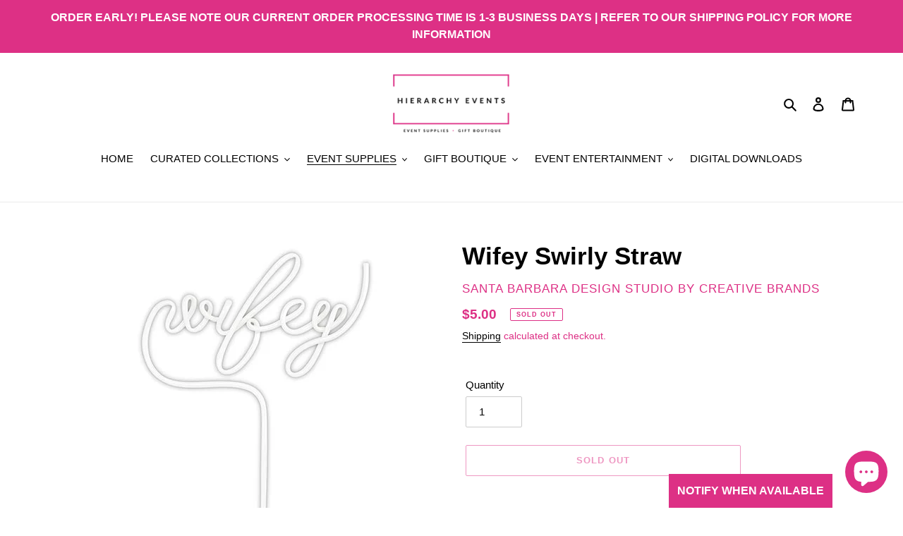

--- FILE ---
content_type: text/javascript
request_url: https://hierarchyevents.com/cdn/shop/t/1/assets/globo.options.data.min.js?v=11603171290717496711667638576
body_size: 1099
content:
GPOConfigs.options[21865] = {"elements":[{"id":"radio-1","type":"radio","label":"Would you like to personalize this?","required":true,"hidden_label":false,"helptext":"","option_values":[{"id":0,"value":"Yes","addon":200},{"id":1,"value":"No","addon":0}],"advanced_options":false,"class_name":"","default_value":"","columnWidth":100},{"id":"text-1","type":"text","label":"ENTER CUSTOMIZATION 1","addon":null,"required":true,"hidden_label":false,"placeholder":"Name 1 - ex: Riley (10 Character Limit)","helptext":"","advanced_options":true,"class_name":"","max":"22","columnWidth":100,"conditionalField":true,"clo":{"display":"show","match":"all","whens":[{"select":"radio-1","where":"EQUALS","value":"Yes"}]}},{"id":"text-2","type":"text","label":"ENTER CUSTOMIZATION 2","addon":0,"required":true,"hidden_label":false,"placeholder":"Name 2 - ex: Nicole (10 Character Limit)","helptext":"*Please Note: Custom items are final sale. Feel free to contact customer service if you have any questions regarding placing your order or to request additional customizations by emailing: help@hierarchyevents.com.","advanced_options":true,"class_name":"","max":"10","columnWidth":100,"conditionalField":true,"clo":{"display":"show","match":"all","whens":[{"select":"radio-1","where":"EQUALS","value":"Yes"}]}}],"add-elements":null,"products":{"rule":{"manual":{"enable":true,"ids":[6559639568550]},"automate":{"enable":false,"operator":"and","conditions":[{"select":"TITLE","where":"EQUALS","value":null}]},"all":{"enable":false}}},"style":{"general":{"input_style":"classic","align":"left"}},"colors":{"general":{"app_background":"#ffffff","label_text":"#000","required_text":"#ff0000","helptext":"#737373"},"input":{"input_text":"#000","input_background":"#f7f8fa"},"selects":{"dropdown_text":"#000","dropdown_background":"#f7f8fa","choicelist_text":"#000","choicelist_text_hover":"#000","choicelist_text_active":"#000","choicelist_hover":"#eb1256","choicelist_active":"#eb1256"},"swatches":{"button_text":"#000","button_text_hover":"#eb1256","button_text_active":"#fff","button_background":"#fff","button_background_hover":"#fff","button_background_active":"#eb1256","swatch_hover":"#eb1256","swatch_active":"#eb1256"}},"typography":{"label_text":{"fontSize":14,"customFont":false,"fontFamily":"Open Sans","fontVariant":"regular"},"input_text":{"fontSize":14,"customFont":false,"fontFamily":"Open Sans","fontVariant":"regular"},"description_text":{"fontSize":14,"customFont":false,"fontFamily":"Open Sans","fontVariant":"regular"}},"error_messages":{"required":"This field is required","invalid":"Invalid","invalid_number":"Invalid number","char_limit":"Please enter less than or equal to {{character_limit}} characters","min_value":"Please enter a value greater than or equal to {{min_value}}","max_value":"Please enter a value less than or equal to {{max_value}}","min_selection":"Please select at least {{min_selection}} options","max_selection":"Please select at maximum {{max_selection}} options","exactly_selection":"Please select exactly {{exactly_selection}} options","file_size_limit":"Maximum upload file size : {{max_file_size}}MB","file_not_allowed":"File not allowed"},"settings":{"price":{"seperator":"|","show_for_input":true,"show_for_option":true,"label_addon":"(+ {{addon}})","hide_additional_payment_button":true},"translation":{"selection_will_add":"Selection will add {{addon}} to the price","custom_product_name":"{{product_title}} - Selections"}},"status":0}
GPOConfigs.options[25853] = {"elements":[{"id":"radio-1","type":"radio","label":"ADD CRINKLE PAPER","required":true,"hidden_label":false,"helptext":"","option_values":[{"id":0,"value":"Yes","addon":200},{"id":1,"value":"No","addon":0}],"class_name":"","default_value":"","columnWidth":100}],"add-elements":null,"products":{"rule":{"manual":{"enable":true,"ids":[6559851217062]},"automate":{"enable":false,"operator":"and","conditions":[{"select":"TITLE","where":"EQUALS","value":null}]},"all":{"enable":false}}},"style":{"general":{"input_style":"classic","align":"left"}},"colors":{"general":{"app_background":"#ffffff","label_text":"#000","required_text":"#ff0000","helptext":"#737373"},"input":{"input_text":"#000","input_background":"#f7f8fa"},"selects":{"dropdown_text":"#000","dropdown_background":"#f7f8fa","choicelist_text":"#000","choicelist_text_hover":"#000","choicelist_text_active":"#000","choicelist_hover":"#eb1256","choicelist_active":"#eb1256"},"swatches":{"button_text":"#000","button_text_hover":"#eb1256","button_text_active":"#fff","button_background":"#fff","button_background_hover":"#fff","button_background_active":"#eb1256","swatch_hover":"#eb1256","swatch_active":"#eb1256"}},"typography":{"label_text":{"fontSize":14,"customFont":false,"fontFamily":"Open Sans","fontVariant":"regular"},"input_text":{"fontSize":14,"customFont":false,"fontFamily":"Open Sans","fontVariant":"regular"},"description_text":{"fontSize":14,"customFont":false,"fontFamily":"Open Sans","fontVariant":"regular"}},"error_messages":{"required":"This field is required","invalid":"Invalid","invalid_number":"Invalid number","char_limit":"Please enter less than or equal to {{character_limit}} characters","min_value":"Please enter a value greater than or equal to {{min_value}}","max_value":"Please enter a value less than or equal to {{max_value}}","min_selection":"Please select at least {{min_selection}} options","max_selection":"Please select at maximum {{max_selection}} options","exactly_selection":"Please select exactly {{exactly_selection}} options","file_size_limit":"Maximum upload file size : {{max_file_size}}MB","file_not_allowed":"File not allowed"},"settings":{"price":{"seperator":"|","show_for_input":true,"show_for_option":true,"label_addon":"(+ {{addon}})","hide_additional_payment_button":true},"translation":{"selection_will_add":"Selection will add {{addon}} to the price","custom_product_name":"{{product_title}} - Selections"}},"status":0}
GPOConfigs.options[38602] = {"elements":[{"id":"radio-1","type":"radio","label":"ADD CRINKLE FILLER PAPER","required":true,"hidden_label":false,"helptext":"","option_values":[{"id":0,"value":"Yes","addon":200},{"id":1,"value":"No","addon":0}],"class_name":"","default_value":"","columnWidth":100},{"id":"image-swatches-1","type":"image-swatches","label":"SELECT A STYLE","required":true,"hidden_label":false,"allow_multiple":false,"min":"1","max":"1","helptext":"","option_values":[{"id":5,"value":"Blank\/No Customization","addon":0,"name":"161853207870422632","url":"https:\/\/option.nyc3.digitaloceanspaces.com\/files\/hierarchy-events.myshopify.com\/image-swatches-1_161853207870422632-1618534702.png"},{"id":6,"value":"Pink Butterfly","addon":200,"name":"162091667277226791","url":"https:\/\/option.nyc3.digitaloceanspaces.com\/files\/hierarchy-events.myshopify.com\/image-swatches-1_162091667277226791-1620916899.png"},{"id":7,"value":"Green Dino","addon":200,"name":"162091668001665898","url":"https:\/\/option.nyc3.digitaloceanspaces.com\/files\/hierarchy-events.myshopify.com\/image-swatches-1_162091668001665898-1620916899.png"},{"id":8,"value":"Blue Robot","addon":200,"name":"162091668473520809","url":"https:\/\/option.nyc3.digitaloceanspaces.com\/files\/hierarchy-events.myshopify.com\/image-swatches-1_162091668473520809-1620916899.png"},{"id":9,"value":"Nude Teddy Bear","addon":200,"name":"162091672240278206","url":"https:\/\/option.nyc3.digitaloceanspaces.com\/files\/hierarchy-events.myshopify.com\/image-swatches-1_162091672240278206-1620916899.png"},{"id":10,"value":"Bridesmaid","addon":200,"name":"16209167293864664","url":"https:\/\/option.nyc3.digitaloceanspaces.com\/files\/hierarchy-events.myshopify.com\/image-swatches-1_16209167293864664-1624027099.png"},{"id":11,"value":"Basketball","addon":200,"name":"162091674547164900","url":"https:\/\/option.nyc3.digitaloceanspaces.com\/files\/hierarchy-events.myshopify.com\/image-swatches-1_162091674547164900-1620916899.png"},{"id":12,"value":"Christening","addon":200,"name":"162091675849817800","url":"https:\/\/option.nyc3.digitaloceanspaces.com\/files\/hierarchy-events.myshopify.com\/image-swatches-1_162091675849817800-1620916900.png"},{"id":13,"value":"Aged to Perfection","addon":200,"name":"162091677947987422","url":"https:\/\/option.nyc3.digitaloceanspaces.com\/files\/hierarchy-events.myshopify.com\/image-swatches-1_162091677947987422-1620916900.png"},{"id":14,"value":"Script Birthday","addon":200,"name":"16209167872496448","url":"https:\/\/option.nyc3.digitaloceanspaces.com\/files\/hierarchy-events.myshopify.com\/image-swatches-1_16209167872496448-1620916900.png"},{"id":15,"value":"Blue Birthday","addon":200,"name":"162091679377671895","url":"https:\/\/option.nyc3.digitaloceanspaces.com\/files\/hierarchy-events.myshopify.com\/image-swatches-1_162091679377671895-1620916900.png"},{"id":16,"value":"Housewarming","addon":200,"name":"162091680557657530","url":"https:\/\/option.nyc3.digitaloceanspaces.com\/files\/hierarchy-events.myshopify.com\/image-swatches-1_162091680557657530-1620916900.png"},{"id":17,"value":"Clink","addon":200,"name":"162281888943935296","url":"https:\/\/option.nyc3.digitaloceanspaces.com\/files\/hierarchy-events.myshopify.com\/image-swatches-1_162281888943935296-1622818925.png"}],"class_name":"","default_value":"","image_width":"60","image_height":"60","tooltip_style":"text","columnWidth":100,"conditionalField":false,"clo":{"display":"show","match":"all","whens":[{"select":"null","where":"EQUALS","value":""}]}},{"id":"text-1","type":"text","label":"ENTER CUSTOMIZATION","addon":0,"required":true,"hidden_label":false,"placeholder":"Name (ex: 1. Harper 2. Love, Grandma )","helptext":"*Note: Please email us to request any additional customizations (font style, background color, phrase changes, etc.) or if you have any other questions regarding placing your order at help@hierarchyevents.com","class_name":"","max":"","columnWidth":100,"conditionalField":true,"clo":{"display":"show","match":"any","whens":[{"select":"image-swatches-1","where":"EQUALS","value":"Pink Butterfly"},{"select":"image-swatches-1","where":"EQUALS","value":"Green Dino","type":""},{"select":"image-swatches-1","where":"EQUALS","value":"Blue Robot","type":""},{"select":"image-swatches-1","where":"EQUALS","value":"Nude Teddy Bear","type":""},{"select":"image-swatches-1","where":"EQUALS","value":"Bridesmaid","type":""},{"select":"image-swatches-1","where":"EQUALS","value":"Basketball","type":""},{"select":"image-swatches-1","where":"EQUALS","value":"Christening","type":""},{"select":"image-swatches-1","where":"EQUALS","value":"Aged to Perfection","type":""},{"select":"image-swatches-1","where":"EQUALS","value":"Script Birthday","type":""},{"select":"image-swatches-1","where":"EQUALS","value":"Blue Birthday","type":""},{"select":"image-swatches-1","where":"EQUALS","value":"Housewarming","type":""},{"select":"image-swatches-1","where":"EQUALS","value":"Clink","type":""}]}}],"add-elements":null,"products":{"rule":{"manual":{"enable":true,"ids":[6642888114342,6642886279334,6692945756326]},"automate":{"enable":false,"operator":"and","conditions":[{"select":"TITLE","where":"EQUALS","value":null}]},"all":{"enable":false}}},"style":{"general":{"input_style":"classic","align":"left"}},"colors":{"general":{"app_background":"#ffffff","label_text":"#000","required_text":"#ff0000","helptext":"#737373"},"input":{"input_text":"#000","input_background":"#f7f8fa"},"selects":{"dropdown_text":"#000","dropdown_background":"#f7f8fa","choicelist_text":"#000","choicelist_text_hover":"#000","choicelist_text_active":"#000","choicelist_hover":"#eb1256","choicelist_active":"#eb1256"},"swatches":{"button_text":"#000","button_text_hover":"#eb1256","button_text_active":"#fff","button_background":"#fff","button_background_hover":"#fff","button_background_active":"#eb1256","swatch_hover":"#eb1256","swatch_active":"#eb1256"}},"typography":{"label_text":{"fontSize":14,"customFont":false,"fontFamily":"Open Sans","fontVariant":"regular"},"input_text":{"fontSize":14,"customFont":false,"fontFamily":"Open Sans","fontVariant":"regular"},"description_text":{"fontSize":14,"customFont":false,"fontFamily":"Open Sans","fontVariant":"regular"}},"error_messages":{"required":"This field is required","invalid":"Invalid","invalid_number":"Invalid number","char_limit":"Please enter less than or equal to {{character_limit}} characters","min_value":"Please enter a value greater than or equal to {{min_value}}","max_value":"Please enter a value less than or equal to {{max_value}}","min_selection":"Please select at least {{min_selection}} options","max_selection":"Please select at maximum {{max_selection}} options","exactly_selection":"Please select exactly {{exactly_selection}} options","file_size_limit":"Maximum upload file size : {{max_file_size}}MB","file_not_allowed":"File not allowed"},"settings":{"price":{"seperator":"|","show_for_input":true,"show_for_option":true,"label_addon":"(+ {{addon}})","hide_additional_payment_button":true},"translation":{"selection_will_add":"Selection will add {{addon}} to the price","custom_product_name":"{{product_title}} - Selections"}},"status":0}
